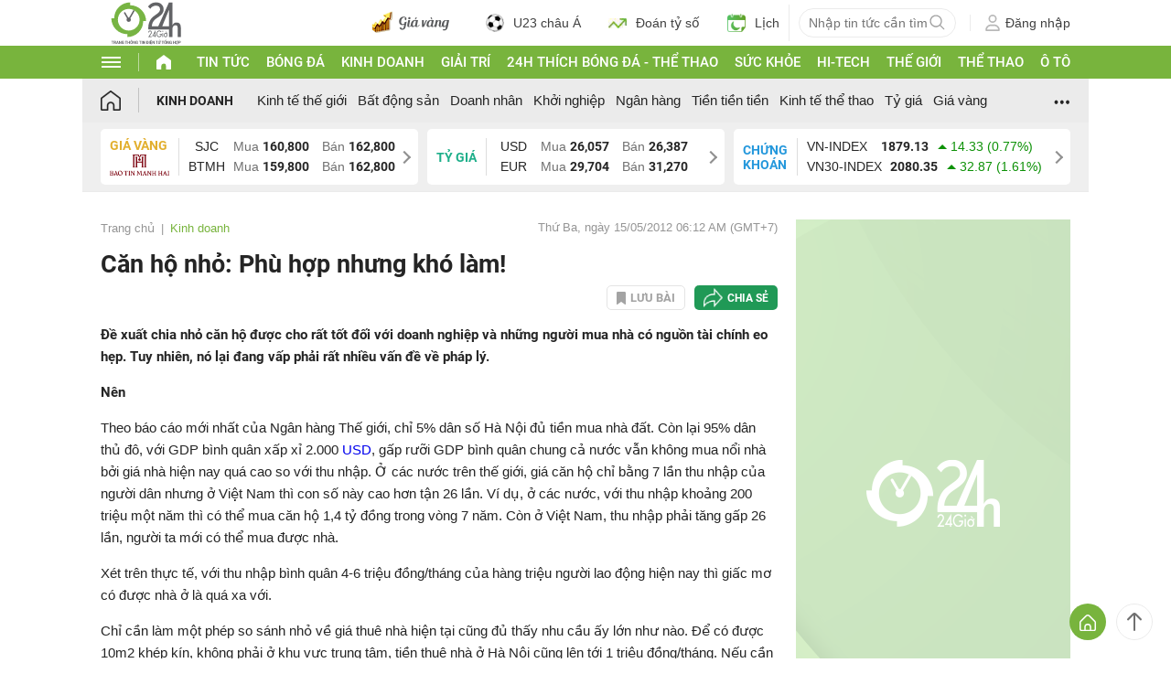

--- FILE ---
content_type: application/javascript; charset=utf-8
request_url: https://fundingchoicesmessages.google.com/f/AGSKWxVvM_KG9ILn4EcV6xsRg7JwLC5Y1txDuuSWU2pETX6kFCscRx5tbzdL3zNdQ2eSPRUkp2pCspy5iDZYtVrsOD2aUDkva7DU4POCPpxjtEEDyk3HVKf5cOj_JSSy0htmaRObOIqwUMDauc8B-fhGaY6cww19yfCqsSGxoqQ5nFj88UZDBPYXe_SaP1hF/_/ad_position=-advertising_/rgads./carsadtaggenerator.js/spo_show.asp?
body_size: -1292
content:
window['026ca9f6-126c-4a64-85ad-17d4a9e453c7'] = true;